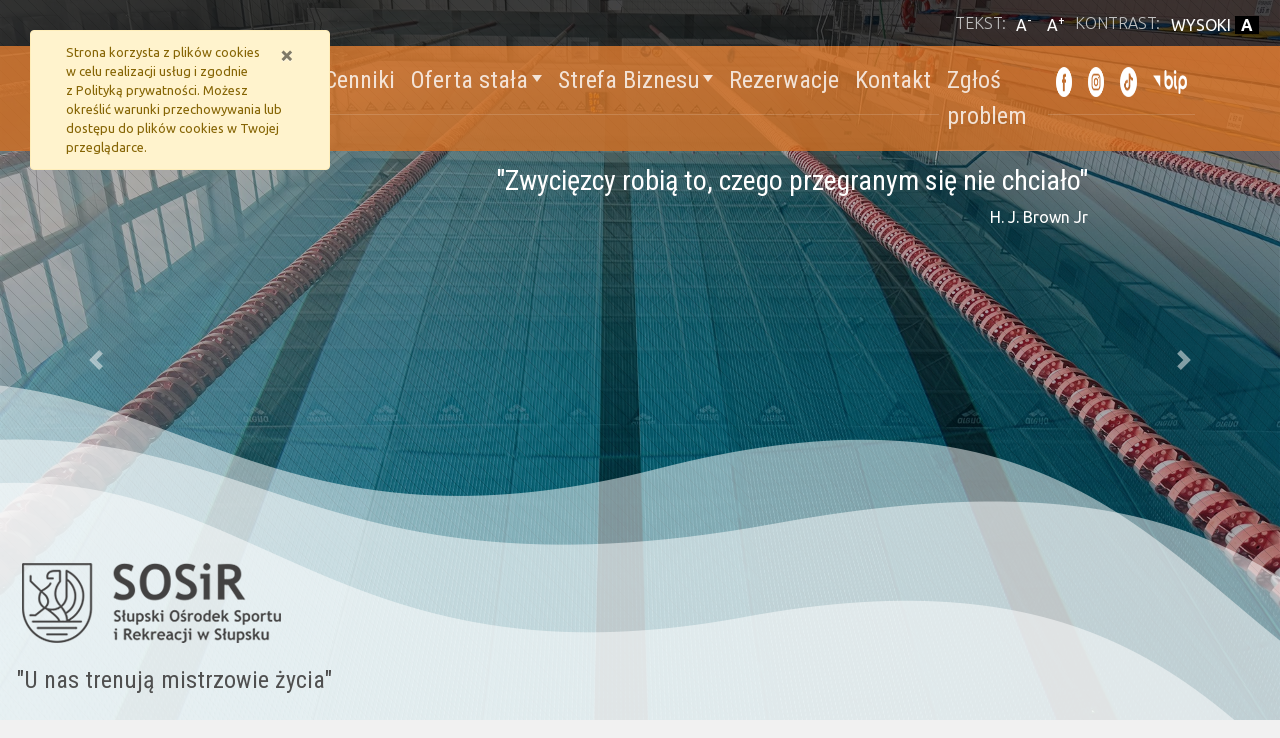

--- FILE ---
content_type: text/html; charset=utf-8
request_url: https://sosir.slupsk.pl/
body_size: 22068
content:


<!DOCTYPE html>
<html lang="pl">
<head>
    <meta charset="utf-8">
    <meta http-equiv="X-UA-Compatible" content="IE=edge">
    <meta name="viewport" content="width=device-width, initial-scale=1">
    <link rel="icon" href="/favicon.ico">
    <title>SOSiR Słupsk - Słupski Ośrodek Sportu i Rekreacji w Słupsku</title>
        <meta name="Robots" content="index, follow" />
    <meta name="revisit-after" content="3 days" />
            <link href="/Content/css/font-awesome.min.css" rel="stylesheet" />
    <link href="/Content/css/aos.css" rel="stylesheet" />
    <link href="/Content/bundled/css?v=WxiBslE_iHc-kilSIGE2PJ4EoTFEIpZu7l_J-v-uSvM1" rel="stylesheet"/>

    <link href="//fonts.googleapis.com/css?family=Open+Sans:300italic,400italic,600italic,700italic,400,600,700,300&amp;subset=latin,latin-ext" rel="stylesheet" type="text/css">
    <link href="/Content/css/site_custom.css?_=20240808123823" rel="stylesheet" type="text/css" />

    <link rel="preconnect" href="https://fonts.googleapis.com">
    <link rel="preconnect" href="https://fonts.gstatic.com" crossorigin>
    <link href="https://fonts.googleapis.com/css2?family=Roboto+Condensed:ital,wght@0,300;0,400;0,700;1,300;1,400;1,700&family=Ubuntu:ital,wght@0,300;0,400;0,500;0,700;1,300;1,400;1,500;1,700&display=swap" rel="stylesheet">
    
    <!--[if lt IE 9]>
        
      <script src="https://oss.maxcdn.com/html5shiv/3.7.2/html5shiv.min.js"></script>
      <script src="https://oss.maxcdn.com/respond/1.4.2/respond.min.js"></script>
    <![endif]-->
    
</head>

<body role="document" class="bodylang-pl main-page contrast-normal ">
    <h1 class="sr-only">Słupski Ośrodek Sportu i Rekreacji | SOSiR Słupsk - Słupski Ośrodek Sportu i Rekreacji w Słupsku</h1>


    <a href="#main-container" class="sr-only sr-only-focusable">Przejdź do zawartości strony</a>

    <a href="#menu" class="sr-only sr-only-focusable">Przejdź do menu</a>


        <div id="cookiesInfo" class="alert alert-warning alert-small small">
            <div class="container">
                <button type="button" class="close" aria-label="Zamknij" id="closeCookies"><span aria-hidden="true">&times;</span></button>
                Strona korzysta z&nbsp;plików <span lang="en">cookies</span> w&nbsp;celu realizacji usług i&nbsp;zgodnie z&nbsp;<a>Polityką prywatności</a>. Możesz określić warunki przechowywania lub dostępu do plików <span lang="en">cookies</span> w&nbsp;Twojej przeglądarce.
            </div>
        </div>

    <header>
            <div class="container-fluid size-contrast top-ava">
                <div class="row m-0 p-0">
                    <div class="col-12 text-right text-ava">
                        <span>TEKST:</span>
                        <button class="btn btn-default apply-size" data-apply-size="minus" aria-label="Zmniejsz wielkość liter">A<sup>-</sup></button>
                        <button class="btn btn-default apply-size plus" data-apply-size="plus" aria-label="Powiększ wielkość liter">A<sup>+</sup></button>
                        <span>KONTRAST:</span>
                        <button class="btn btn-sm btn-default apply-contrast contrast-high" data-apply-contrast="high">WYSOKI <b>A</b></button>
                        <button class="btn btn-sm btn-default apply-contrast contrast-normal" data-apply-contrast="normal">NORMALNY <b>A</b></button>
                    </div>
                </div>
            </div>
        <nav class="navbar navbar-osir navbar-expand-xl navbar-dark bg-dark">
            <div class="container" id="menu">
                <a class="navbar-brand" href="/" data-aos="fade-right"><img src="/Content/img/sosir.png" alt="SOSiR Słupsk" /></a>

                <button class="navbar-toggler" type="button" data-toggle="collapse" data-target="#navbarCollapse" aria-controls="navbarCollapse" aria-expanded="false" aria-label="Toggle navigation">
                    <span class="navbar-toggler-icon"></span>
                </button>

                <div class="collapse navbar-collapse items" id="navbarCollapse">
                    <ul class="navbar-nav white ml-auto" data-aos="fade-left" data-aos-delay="300">

    <li class="nav-item dropdown">
            <a href="/page/obiekty.html" class="nav-link dropdown-toggle" data-toggle="dropdown" style=""> Obiekty<span class="caret"></span></a>
            <ul class="dropdown-menu" role="menu">

    <li class="nav-item"><a class="nav-link" href="/page/obiekty/plywalnia.html" title="Pływalnia miejska" style=""> Pływalnia miejska</a></li>
    <li class="nav-item"><a class="nav-link" href="/page/obiekty/hala-gryfia.html" title="Hala widowiskowo-sportowa Gryfia" style=""> Hala Gryfia</a></li>
    <li class="nav-item"><a class="nav-link" href="/page/obiekty/stadion-gryf.html" title="Stadion piłkarski GRYF" style=""> Stadion piłkarski GRYF</a></li>
    <li class="nav-item"><a class="nav-link" href="/page/obiekty/stadion-650-lecia-wraz-z-hala-lekkoatletyczna.html" title="Stadion Lekkoatletyczny 650-lecia" style=""> Stadion Lekkoatletyczny 650-lecia</a></li>
    <li class="nav-item"><a class="nav-link" href="/page/obiekty/internat-sportowy.html" title="Centrum Lekkoatletyczne wraz z Internatem Sportowym" style=""> Centrum Lekkoatletyczne wraz z Internatem Sportowym</a></li>
    <li class="nav-item"><a class="nav-link" href="/page/obiekty/hala-sportow-walki.html" title="Hala Sport&#243;w Walki" style=""> Hala Sport&#243;w Walki</a></li>
    <li class="nav-item dropdown">
            <a href="/page/obiekty/boiska-sportowe.html" class="nav-link" style=""> Boiska sportowe<span class="caret"></span></a>
            <ul class="list-unstyled dropdown-subpage" role="menu">

    <li class="nav-item"><a class="nav-link" href="/page/obiekty/boiska-sportowe.html#boiska-orliki" title="Orlik, ul. Krzywoustego" style=""> Orlik, ul. Krzywoustego</a></li>
    <li class="nav-item"><a class="nav-link" href="/page/obiekty/boiska-sportowe.html#orlik-ul-wiatraczna" title="Orlik, ul. Wiatraczna" style=""> Orlik, ul. Wiatraczna</a></li>
    <li class="nav-item"><a class="nav-link" href="/page/obiekty/boiska-sportowe.html#boisko-przy-ul-lesnej" title="Boisko przy ul. Leśnej" style=""> Boisko przy ul. Leśnej</a></li>

            </ul>
    </li>
    <li class="nav-item dropdown">
            <a href="/page/obiekty/parki.html" class="nav-link" style=""> Parki<span class="caret"></span></a>
            <ul class="list-unstyled dropdown-subpage" role="menu">

    <li class="nav-item"><a class="nav-link" href="/page/obiekty/parki.html#park-kultury-sportu-i-rekreacji" title="Park Kultury i Wypoczynku" style=""> Park Kultury i Wypoczynku</a></li>
    <li class="nav-item"><a class="nav-link" href="/page/obiekty/parki.html#park-trendla" title="Park im. J&#243;zefa Trendla" style=""> Park im. J&#243;zefa Trendla</a></li>
    <li class="nav-item"><a class="nav-link" href="/page/obiekty/parki.html#klasztorne-stawy" title="Klasztorne Stawy" style=""> Klasztorne Stawy</a></li>
    <li class="nav-item"><a class="nav-link" href="/page/obiekty/parki.html#park-ul-riedla-2" title="Park ul. Riedla" style=""> Park ul. Riedla</a></li>
    <li class="nav-item"><a class="nav-link" href="/page/obiekty/parki.html#park-jordanowski-1" title="Park Jordanowski" style=""> Park Jordanowski</a></li>
    <li class="nav-item"><a class="nav-link" href="/page/obiekty/parki.html#park-im-witkacego" title="Park im. Witkacego" style=""> Park im. Witkacego</a></li>
    <li class="nav-item"><a class="nav-link" href="/page/obiekty/parki.html#park-ul-kosynierow-gdynskich" title="Park ul. Kosynier&#243;w Gdyńskich" style=""> Park ul. Kosynier&#243;w Gdyńskich</a></li>

            </ul>
    </li>
    <li class="nav-item"><a class="nav-link" href="/page/obiekty/przystan-kajakowa.html" title="Przystań kajakowa" style=""> Przystań kajakowa</a></li>
    <li class="nav-item"><a class="nav-link" href="/page/obiekty/pumptrack.html" title="Pumptrack" style=""> Pumptrack</a></li>
    <li class="nav-item"><a class="nav-link" href="/page/obiekty/skatepark.html" title="Skatepark" style=""> Skatepark</a></li>
    <li class="nav-item dropdown">
            <a href="/page/obiekty/korty-tenisowe.html" class="nav-link" style=""> Korty Tenisowe<span class="caret"></span></a>
            <ul class="list-unstyled dropdown-subpage" role="menu">

    <li class="nav-item"><a class="nav-link" href="/page/obiekty/korty-tenisowe.html#centrum-sportow-rakietowych-ul-rybacka" title="Centrum Sport&#243;w Rakietowych ul. Rybacka" style=""> Centrum Sport&#243;w Rakietowych ul. Rybacka</a></li>
    <li class="nav-item"><a class="nav-link" href="/page/obiekty/korty-tenisowe.html#korty-tenisowe-ul-madalinskiego-4" title="Korty Tenisowe ul. Madalińskiego" style=""> Korty Tenisowe ul. Madalińskiego</a></li>

            </ul>
    </li>
    <li class="nav-item dropdown">
            <a href="/page/obiekty/silownie.html" class="nav-link" style=""> Siłownie<span class="caret"></span></a>
            <ul class="list-unstyled dropdown-subpage" role="menu">

    <li class="nav-item"><a class="nav-link" href="/page/obiekty/silownie.html#silownia-ul-szczecinska" title="Siłownia ul. Szczecińska" style=""> Siłownia ul. Szczecińska</a></li>
    <li class="nav-item"><a class="nav-link" href="/page/obiekty/silownie.html#silownia-ul-madalinskiego" title="Siłownia ul. Madalińskiego" style=""> Siłownia ul. Madalińskiego</a></li>

            </ul>
    </li>

            </ul>
    </li>
    <li class="nav-item"><a class="nav-link" href="/page/cenniki.html" title="Cenniki" style=""> Cenniki</a></li>
    <li class="nav-item dropdown">
            <a href="/page/oferta-stala.html" class="nav-link dropdown-toggle" data-toggle="dropdown" style=""> Oferta stała<span class="caret"></span></a>
            <ul class="dropdown-menu" role="menu">

    <li class="nav-item"><a class="nav-link" href="/page/oferta-stala/wypozyczalnia-rowerow-cargo.html" title="Wypożyczalnia rower&#243;w CARGO" style=""> Wypożyczalnia rower&#243;w CARGO</a></li>
    <li class="nav-item"><a class="nav-link" href="/page/oferta-stala/wypozyczalnia-wozka-medycznego.html" title="Wypożyczalnia w&#243;zka medycznego" style=""> Wypożyczalnia w&#243;zka medycznego</a></li>
    <li class="nav-item"><a class="nav-link" href="/page/oferta-stala/karty-sportowe.html" title="Karty sportowe" style=""> Karty sportowe</a></li>

            </ul>
    </li>
    <li class="nav-item dropdown">
            <a href="/page/strefa-biznesu.html" class="nav-link dropdown-toggle" data-toggle="dropdown" style=""> Strefa Biznesu<span class="caret"></span></a>
            <ul class="dropdown-menu" role="menu">

    <li class="nav-item dropdown">
            <a href="/page/strefa-biznesu/oferta-biznesowa.html" class="nav-link" style=""> Oferta biznesowa<span class="caret"></span></a>
            <ul class="list-unstyled dropdown-subpage" role="menu">

    <li class="nav-item"><a class="nav-link" href="/page/strefa-biznesu/oferta-biznesowa.html#sale-konferencyjne" title="Sale konferencyjne" style=""> Sale konferencyjne</a></li>
    <li class="nav-item"><a class="nav-link" href="/page/strefa-biznesu/oferta-biznesowa.html#imprezy-sportowe-koncerty-wystawy" title="Imprezy sportowe, koncerty, wystawy" style=""> Imprezy sportowe, koncerty, wystawy</a></li>

            </ul>
    </li>

            </ul>
    </li>
    <li class="nav-item"><a class="nav-link" href="/page/rezerwacje.html" title="Rezerwacje" style=""> Rezerwacje</a></li>
    <li class="nav-item"><a class="nav-link" href="/page/kontakt-1.html" title="Kontakt" style=""> Kontakt</a></li>
    <li class="nav-item"><a class="nav-link" href="/page/zglos-problem.html" title="Zgłoś problem" style=""> Zgłoś problem</a></li>

                        <li class="nav-item"><a href="https://www.facebook.com/sosirslupsk/" class="nav-link"><img src="/Content/img/facebook.png" alt="Facebook" /><span>Facebook</span></a></li>
                        <li class="nav-item"><a href="https://www.instagram.com/sosirslupsk/" class="nav-link"><img src="/Content/img/instagram.png" alt="Instagram" /><span>Instagram</span></a></li>
                        <li class="nav-item"><a href="https://www.tiktok.com/@sosir_slupsk" class="nav-link"><img src="/Content/img/tiktok.png" alt="TikTok" /><span>Tiktok</span></a></li>
                        <li class="nav-item"><a href="https://sosirslupsk.naszbip.pl/" class="nav-link"><img src="/Content/img/BIP.png" alt="BIP" /><span>Biuletyn Informacji Publicznej</span></a></li>
                    </ul>


                </div>
            </div>
        </nav>

    </header>

    <main role="main">


        <div id="main-container">
            








    <div class="big-box structure">
                    <div   id="row-id"   class="row-class">
            <div class="row structure-row ">
                            <div   id="slajdy-id"           class="structure-panel col-lg-12 col-sm-12 col-12 panel-class class2 class1"                     >



               <div id="carousel-ee0fa63f88d94322936c4ced6f30b938" class="carousel slide carousel-fade shadow-lg" data-ride="carousel">

                   <div class="carousel-inner">
                           <div class="carousel-item active"  style="background-image: url( /Content/slides/1.jpg );background-size: cover;background-position: 50% 50%;height: 100vh;">
                               
                                   <div class="carousel-caption" data-aos="fade-zoom-in" data-aos-easing="ease-in-back" data-aos-delay="300" data-aos-offset="0">
                                           <h3>&quot;Zwycięzcy robią to, czego przegranym się nie chciało&quot;</h3>
                                                                                  <p>H. J. Brown Jr</p>
                                   </div>
                       <div class="kreski"></div>
                           </div>
                           <div class="carousel-item "  style="background-image: url( /Content/slides/2.jpg );background-size: cover;background-position: 50% 50%;height: 100vh;">
                               
                                   <div class="carousel-caption" data-aos="fade-zoom-in" data-aos-easing="ease-in-back" data-aos-delay="300" data-aos-offset="0">
                                           <h3>&quot;Najważniejszym i największym triumfem człowieka jest zwycięstwo nad samym sobą&quot;</h3>
                                                                                  <p>Platon</p>
                                   </div>
                       <div class="kreski"></div>
                           </div>
                           <div class="carousel-item "  style="background-image: url( /Content/slides/3.jpg );background-size: cover;background-position: 50% 50%;height: 100vh;">
                               
                                   <div class="carousel-caption" data-aos="fade-zoom-in" data-aos-easing="ease-in-back" data-aos-delay="300" data-aos-offset="0">
                                           <h3>&quot;Będzie milion powod&#243;w, dla kt&#243;rych nie możesz. Skup się na kilku, dla kt&#243;rych możesz&quot;</h3>
                                                                                  <p>Kara Goucher</p>
                                   </div>
                       <div class="kreski"></div>
                           </div>
                           <div class="carousel-item "  style="background-image: url( /Content/slides/6.jpg );background-size: cover;background-position: 50% 50%;height: 100vh;">
                               
                                   <div class="carousel-caption" data-aos="fade-zoom-in" data-aos-easing="ease-in-back" data-aos-delay="300" data-aos-offset="0">
                                           <h3>&quot;Jak trenujesz, tak będziesz walczyć&quot;</h3>
                                                                                  <p>Bruce Lee</p>
                                   </div>
                       <div class="kreski"></div>
                           </div>
                           <div class="carousel-item "  style="background-image: url( /Content/slides/7.jpg );background-size: cover;background-position: 50% 50%;height: 100vh;">
                               
                                   <div class="carousel-caption" data-aos="fade-zoom-in" data-aos-easing="ease-in-back" data-aos-delay="300" data-aos-offset="0">
                                           <h3>&quot;Motywacja jest tym, co pozwala zacząć. Nawyk jest tym, co pozwala Ci wytrwać.&quot;</h3>
                                                                                  <p>Jim Ryun</p>
                                   </div>
                       <div class="kreski"></div>
                           </div>
                           <div class="carousel-item "  style="background-image: url( /Content/slides/9.jpg );background-size: cover;background-position: 50% 50%;height: 100vh;">
                               
                                   <div class="carousel-caption" data-aos="fade-zoom-in" data-aos-easing="ease-in-back" data-aos-delay="300" data-aos-offset="0">
                                           <h3>&quot;Zwycięzcy nigdy się nie poddają. Ci, kt&#243;rzy się poddają, nigdy nie zwyciężają&quot;</h3>
                                                                                  <p>Vince Lombardi</p>
                                   </div>
                       <div class="kreski"></div>
                           </div>
                           <div class="carousel-item "  style="background-image: url( /Content/slides/13.jpg );background-size: cover;background-position: 50% 50%;height: 100vh;">
                               
                                   <div class="carousel-caption" data-aos="fade-zoom-in" data-aos-easing="ease-in-back" data-aos-delay="300" data-aos-offset="0">
                                           <h3>&quot;R&#243;żnica pomiędzy niemożliwym a możliwym leży w determinacji człowieka&quot;</h3>
                                                                                  <p>Tommy Lasorda</p>
                                   </div>
                       <div class="kreski"></div>
                           </div>
                       

                       <div class="fala d-flex align-items-end"  data-aos="fade-up" data-aos-delay="300" >
                           <span class="py-5 px-3"><img src="/Content/img/_sosir.png" alt="SOSiR Słupsk" class="pb-3"  data-aos="flip-left" data-aos-delay="1000" data-aos-offset="0" />
                           <h4 class="motto">"U nas trenują mistrzowie życia"</h4>
                           </span>
                       </div>

                   </div>
                   <a class="carousel-control-prev" href="#carousel-ee0fa63f88d94322936c4ced6f30b938" role="button" data-slide="prev">
                       <span class="carousel-control-prev-icon" aria-hidden="true"></span>
                       <span class="sr-only">Previous</span>
                   </a>
                   <a class="carousel-control-next" href="#carousel-ee0fa63f88d94322936c4ced6f30b938" role="button" data-slide="next">
                       <span class="carousel-control-next-icon" aria-hidden="true"></span>
                       <span class="sr-only">Next</span>
                   </a>
               </div>

    </div>

                            <div          class="structure-panel col-lg-12 col-sm-12 col-12 top-margin"                     >



            <div></div>

                        <div  class="">
            <div class="row structure-row ge-content ge-content-type-tinymce">
            </div>
        </div>

    </div>

            </div>
        </div>

                    <div  class="bg-a w-100 py-5 do-gory">
            <div class="row structure-row ">
                            <div          class="structure-panel col-lg-12 col-sm-12 col-12 s_akt"                     >

            <h2 class="panel-title">
                    <span>
                                                    Aktualności
                    </span>
            </h2>


            <div></div>

                        <div  class="">
            <div class="row structure-row ge-content ge-content-type-tinymce">
            </div>
        </div>

                        <div  class="container">
            <div class="row structure-row ">
                            <div   id="articles"           class="structure-panel col-lg-12 col-sm-12 col-12 article-slide"                        
            data-request-container="#container-articles" 
            data-request-url="/pl/ajax/articles?ids=1&amp;limit=4&amp;limitsmall=0&amp;type=grid4&amp;showMore=False&amp;showHeader=True&amp;showDate=True&amp;showCategory=False&amp;articlesTypes=all" 
            data-request-limit="4" 
            data-request-skip="0"
            
         >



            <div class="article-container" id="container-articles">



<div class="w-100" data-total="13">
    <ul class="row article-grid fix-height tiles list-unstyled">
            <li class="article col col-12 col-md-6 col-lg-3 mb-4">
                <div class="h-100 article-body shadow-lg">
<a href="/art/silownia-ul-madalinskiego-19-21-01-2026.175.html"><img src="/Content/articles/foto/thumbs/silownia-ul-madalinskiego-19-21-01-2026-662.jpg" alt="Siłownia (ul. Madalińskiego) 19-21.01.2026" class="w-100 img-responsive" /></a>                <div class="caption p-2">

                        <div class="meta">
                                 2026-01-16
                        </div>

                    <h4>
<a href="/art/silownia-ul-madalinskiego-19-21-01-2026.175.html" title="Siłownia (ul. Madalińskiego) 19-21.01.2026">Siłownia (ul. Madalińskiego) 19-21.01.2026</a>                    </h4>

                        <div class="caption-header"><p>Informujemy, że z przyczyn technicznych, siłownia przy ul. Madalińskiego (Stadion 650-lecia) w dniach 19-21.01.2026 będzie nieczynna.</p></div>
                                    </div>
                </div>
            </li>
            <li class="article col col-12 col-md-6 col-lg-3 mb-4">
                <div class="h-100 article-body shadow-lg">
<a href="/art/godziny-pracy-plywalni.174.html"><img src="/Content/articles/foto/thumbs/godziny-pracy-plywalni-661.jpg" alt="Godziny pracy pływalni" class="w-100 img-responsive" /></a>                <div class="caption p-2">

                        <div class="meta">
                                 2026-01-15
                        </div>

                    <h4>
<a href="/art/godziny-pracy-plywalni.174.html" title="Godziny pracy pływalni">Godziny pracy pływalni</a>                    </h4>

                        <div class="caption-header"><p></p>
<p>Godziny pracy pływalni w ferie zimowe oraz zmiany dotyczące weekendów:</p>
<p><strong>19.01-23.01.2026 oraz 26.01-30.01.2026</strong> pływalnia będzie czynna w godzinach: <strong>7:00-10:00 i 15:00-21:00.</strong></p>
<p>Natomiast w <strong>weekendy- od dnia 24.01.2026 </strong>aż do odwołania (nie tylko w ferie), będzie czynna w godzinach od <strong>8:00 do 16:00.</strong></p>
<p><strong>Zapraszamy!</strong></p></div>
                                    </div>
                </div>
            </li>
            <li class="article col col-12 col-md-6 col-lg-3 mb-4">
                <div class="h-100 article-body shadow-lg">
<a href="/art/polska-noc-kabaretowa-2026.172.html"><img src="/Content/articles/foto/thumbs/polska-noc-kabaretowa-2026-659.jpg" alt="Polska Noc Kabaretowa 2026" class="w-100 img-responsive" /></a>                <div class="caption p-2">

                        <div class="meta">
                                 2026-01-07
                        </div>

                    <h4>
<a href="/art/polska-noc-kabaretowa-2026.172.html" title="Polska Noc Kabaretowa 2026">Polska Noc Kabaretowa 2026</a>                    </h4>

                        <div class="caption-header"><div dir="auto" class="html-div xdj266r x14z9mp xat24cr x1lziwak xexx8yu xyri2b x18d9i69 x1c1uobl">
<div data-ad-rendering-role="story_message" class="html-div xdj266r x14z9mp xat24cr x1lziwak xexx8yu xyri2b x18d9i69 x1c1uobl">
<div class="x1l90r2v x1iorvi4 x1g0dm76 xpdmqnj" data-ad-comet-preview="message" data-ad-preview="message" id="_r_6ui_">
<div class="x78zum5 xdt5ytf xz62fqu x16ldp7u">
<div class="xu06os2 x1ok221b">
<div class="html-div xdj266r x14z9mp xat24cr x1lziwak xexx8yu xyri2b x18d9i69 x1c1uobl">
<div class="xdj266r x14z9mp xat24cr x1lziwak x1vvkbs x126k92a">
<div dir="auto" style="text-align: start;"><span class="html-span xdj266r x14z9mp xat24cr x1lziwak xexx8yu xyri2b x18d9i69 x1c1uobl x1hl2dhg x16tdsg8 x1vvkbs"></span>Polska Noc Kabaretowa 2026 w Słupsku już 22 marca. Zapraszamy do Hali Gryfia, która wypełni się śmiechem do ostatniego miejsca!<span class="html-span xexx8yu xyri2b x18d9i69 x1c1uobl x1hl2dhg x16tdsg8 x1vvkbs x3nfvp2 x1j61x8r x1fcty0u xdj266r xat24cr xm2jcoa x1mpyi22 xxymvpz xlup9mm x1kky2od"></span> </div>
<div dir="auto" style="text-align: start;">Najlepsze polskie kabarety, świetna a<span class="html-span xdj266r x14z9mp xat24cr x1lziwak xexx8yu xyri2b x18d9i69 x1c1uobl x1hl2dhg x16tdsg8 x1vvkbs"></span>tmosfera i wieczór pełen humoru na najwyższym poziomie. </div>
<div dir="auto" style="text-align: start;"><span class="html-span xexx8yu xyri2b x18d9i69 x1c1uobl x1hl2dhg x16tdsg8 x1vvkbs x3nfvp2 x1j61x8r x1fcty0u xdj266r xat24cr xm2jcoa x1mpyi22 xxymvpz xlup9mm x1kky2od"></span>Bilety dostępne pod linkiem <span class="html-span xdj266r x14z9mp xat24cr x1lziwak xexx8yu xyri2b x18d9i69 x1c1uobl x1hl2dhg x16tdsg8 x1vvkbs"><a attributionsrc="/privacy_sandbox/comet/register/source/?xt=[base64]" class="x1i10hfl xjbqb8w x1ejq31n x18oe1m7 x1sy0etr xstzfhl x972fbf x10w94by x1qhh985 x14e42zd x9f619 x1ypdohk xt0psk2 x3ct3a4 xdj266r x14z9mp xat24cr x1lziwak xexx8yu xyri2b x18d9i69 x1c1uobl x16tdsg8 x1hl2dhg xggy1nq x1a2a7pz xkrqix3 x1sur9pj x1fey0fg x1s688f" href="https://polskanockabaretowa.pl/?fbclid=IwYnJpZBEwNjdxWXZIYVFRTHdaRURYVHNydGMGYXBwX2lkEDIyMjAzOTE3ODgyMDA4OTIAAR7jcySC8PIf_nh4dUMYTrBLsWbTapVKaXRtYP5OYUTR1ro_RBUN71ESkQVGAQ&amp;brid=qOAk8VS_2MvDUVFoyhvQ7A" rel="nofollow noopener noreferrer" role="link" target="_blank" tabindex="0">https://polskanockabaretowa.pl/</a></span></div>
</div>
</div>
</div>
</div>
</div>
</div>
</div></div>
                                    </div>
                </div>
            </li>
            <li class="article col col-12 col-md-6 col-lg-3 mb-4">
                <div class="h-100 article-body shadow-lg">
<a href="/art/stand-up-mateusza-sochy.173.html"><img src="/Content/articles/foto/thumbs/stand-up-mateusza-sochy-660.jpg" alt="Stand-up Mateusza Sochy" class="w-100 img-responsive" /></a>                <div class="caption p-2">

                        <div class="meta">
                                 2026-01-02
                        </div>

                    <h4>
<a href="/art/stand-up-mateusza-sochy.173.html" title="Stand-up Mateusza Sochy">Stand-up Mateusza Sochy</a>                    </h4>

                        <div class="caption-header"><p>Hala Gryfia zaprasza na stand-up na żywo.</p>
<p>Jeden z najpopularniejszych polskich stand-uperów, Mateusz Socha, wystapi ze swoim nowym programem już 25.03.2026 o godz. 19.</p>
<p>Bilety do nabycia pod linkiem<a href="https://www.kupbilecik.pl/imprezy/146921/S%C5%82upsk/Mateusz+Socha/#"> https://www.kupbilecik.pl/imprezy/146921/S%C5%82upsk/Mateusz+Socha/#</a></p></div>
                                    </div>
                </div>
            </li>
    </ul>

</div>



            </div>

    </div>

                            <div          class="structure-panel col-lg-12 col-sm-12 col-12"                     >



            <div></div>

                        <p style="text-align: right;"><a href="/artc/aktualnosci.1.html">&nbsp;Wszystkie aktualności »</a></p>

    </div>

            </div>
        </div>

    </div>

            </div>
        </div>

                    <div  class="bg-b">
            <div class="row structure-row ">
                            <div          class="structure-panel col-lg-12 col-sm-12 col-12 container"                     >



            <div></div>

                        <div  class="">
            <div class="row structure-row ge-content ge-content-type-tinymce">
            </div>
        </div>

                        <div  class="container my-5">
            <div class="row structure-row ">
                            <div          class="structure-panel col-lg-12 col-sm-12 col-12"                     >

            <h2 class="panel-title">
                    <span>
                                                    Obiekty
                    </span>
            </h2>


            <div></div>

                        <div  class="">
            <div class="row structure-row ge-content ge-content-type-tinymce">
            </div>
        </div>

                        <div  class="obiekt">
            <div class="row structure-row ">
                            <div          class="structure-panel col-lg-8 col-sm-12 col-12 text"   data-aos="fade-left"                      >



            <div></div>

                        <div>
<h4><a href="/page/obiekty/plywalnia.html">Pływalnia miejska</a></h4>
<p><span>Pływalnia miejska posiada dwie niecki – główna 6-cio torowa o wymiarach 25 m x 12,5 m i głębokości od 1 m do 3,5 m, (jednorazowo może z niej korzystać do 48 osób). Obiekt posiada najgłębszą nieckę w regionie (3,55 m) umożliwiającą prowadzenie zajęć z nurkowania.</span></p>
<p><a class="btn btn-outline-primary btn-sm" href="/page/obiekty/plywalnia.html">czytaj dalej</a></p>
</div>

    </div>

                            <div          class="structure-panel col-lg-4 col-sm-12 col-12 foto-right"   data-aos="fade-left"                      >



            <div></div>

                        <p><a href="/page/obiekty/plywalnia.html"><img src="/Content/pub/obiekty/plywalnia.jpg" alt="plywalnia.jpg" width="900" height="300"></a></p>

    </div>

            </div>
        </div>

                        <div  class="obiekt">
            <div class="row structure-row ">
                            <div          class="structure-panel col-lg-12 col-sm-12 col-12"                     >



            <div></div>

                        <div  class="">
            <div class="row structure-row ge-content ge-content-type-tinymce">
            </div>
        </div>

    </div>

                            <div          class="structure-panel col-lg-4 col-sm-12 col-12 foto-left"   data-aos="fade-right"                      >



            <div></div>

                        <p><a href="/page/obiekty/hala-gryfia.html"><img src="/Content/pub/obiekty/gryfia.jpg" alt="gryfia.jpg" width="900" height="300" /></a></p>

    </div>

                            <div          class="structure-panel col-lg-8 col-sm-12 col-12 text"   data-aos="fade-right"                      >



            <div></div>

                        <div>
<h4><a href="/page/obiekty/hala-gryfia.html">Hala widowiskowo-sportowa Gryfia</a></h4>
<p><span>Hala GRYFIA to jedna z największych hal widowiskowo-sportowych w regionie. Pełnowymiarowa arena (42 m × 21,5 m) przystosowana jest do rozgrywania meczy głównie w koszykówce, ale również w hali możliwa jest organizacja koncertów muzycznych oraz widowisk artystycznych.</span></p>
<p><a class="btn btn-outline-primary btn-sm" href="/page/obiekty/hala-gryfia.html">czytaj dalej</a></p>
</div>

    </div>

            </div>
        </div>

                        <div  class="obiekt">
            <div class="row structure-row ">
                            <div          class="structure-panel col-lg-12 col-sm-12 col-12"                     >



            <div></div>

                        <div  class="">
            <div class="row structure-row ge-content ge-content-type-tinymce">
            </div>
        </div>

                        <div  class="">
            <div class="row structure-row ">
                            <div          class="structure-panel col-lg-8 col-sm-12 col-12 text"   data-aos="fade-left"                      >



            <div></div>

                        <div>
<h4><a href="/page/obiekty/stadion-gryf.html"><span>Stadion piłkarski GRYF</span></a></h4>
<p><span>Stadion „Gryf” dysponuje płytą główną trawiastą o wymiarach 105 x 68, otoczoną trybunami częściowo zadaszonymi. Boisko wyposażone jest w elektroniczną tablicę wyników z automatycznym odmierzaniem czasu gry. Płyta główna wraz z infrastrukturą spełnia wymagania Pomorskiego Związku Piłki Nożnej do przeprowadzania rozgrywek mistrzowskich na poziomie IV i III ligi.</span></p>
<p><a class="btn btn-outline-primary btn-sm" href="/page/obiekty/stadion-gryf.html">czytaj dalej</a></p>
</div>

    </div>

                            <div          class="structure-panel col-lg-4 col-sm-12 col-12 foto-right"   data-aos="fade-left"                      >



            <div></div>

                        <p><a href="/page/obiekty/stadion-gryf.html"><img src="/Content/pub/obiekty/gryf.jpg" alt="gryf.jpg" width="900" height="300"></a></p>

    </div>

            </div>
        </div>

    </div>

            </div>
        </div>

                        <div  class="obiekt">
            <div class="row structure-row ">
                            <div          class="structure-panel col-lg-12 col-sm-12 col-12"                     >



            <div></div>

                        <div  class="">
            <div class="row structure-row ge-content ge-content-type-tinymce">
            </div>
        </div>

                        <div  class="">
            <div class="row structure-row ">
                            <div          class="structure-panel col-lg-4 col-sm-12 col-12 foto-left"   data-aos="fade-right"                      >



            <div></div>

                        <p><a href="/page/obiekty/stadion-650-lecia-wraz-z-hala-lekkoatletyczna.html"><img src="/Content/pub/obiekty/stadion650.jpg" alt="stadion650.jpg" width="900" height="300"></a></p>

    </div>

                            <div          class="structure-panel col-lg-8 col-sm-12 col-12 text"   data-aos="fade-right"                      >



            <div></div>

                        <div>
<h4><span><a href="/page/obiekty/stadion-650-lecia-wraz-z-hala-lekkoatletyczna.html">Stadion lekkoatletyczny 650-lecia</a></span></h4>
<p><span>Stadion 650-lecia wraz z Halą Lekkoatletyczną wchodzi w skład dużego kompleksu sportowego pod nazwą Centrum Lekkoatletyczne im. Ryszarda Ksieniewicza przy ul. Madalińskiego 4 w Słupsku, do którego należy jeszcze Hala Sportów Walki oraz korty tenisowe o nawierzchni z mączki ceglanej. Jest jednym z najlepszych obiektów sportowych na Pomorzu, położonym w niecce otoczonej lasem zwanym Laskiem Północnym stwarzającym doskonale warunki do treningów przełajowych z dala od miejskiego zgiełku, z wytyczonymi trasami do biegania oraz uprawiania Nordic Walking.</span></p>
<p><a class="btn btn-outline-primary btn-sm" href="/page/obiekty/stadion-650-lecia-wraz-z-hala-lekkoatletyczna.html">czytaj dalej</a></p>
</div>

    </div>

            </div>
        </div>

    </div>

            </div>
        </div>

                        <div  class="obiekt">
            <div class="row structure-row ">
                            <div          class="structure-panel col-lg-12 col-sm-12 col-12"                     >



            <div></div>

                        <div  class="">
            <div class="row structure-row ge-content ge-content-type-tinymce">
            </div>
        </div>

                        <div  class="">
            <div class="row structure-row ">
                            <div          class="structure-panel col-lg-8 col-sm-12 col-12 text"   data-aos="fade-left"                      >



            <div></div>

                        <div>
<h4><a href="/page/obiekty/internat-sportowy.html">Centrum Lekkoatletyczne wraz z Internatem Sportowym</a></h4>
<p>Sportowcy spoza regionu korzystający z obiektu Centrum Lekkoatletyczne im. Ryszarda Ksieniewicza w Słupsku przy ul. Madalińskiego 4 mogą skorzystać z internatu sportowego wyposażonego z 40 miejsc noclegowych (21 pokoi: 19 dwuosobowych, 2 jednoosobowe). Pokoje wyposażone zostały w łazienki, TV oraz WiFi. Do dyspozycji gości pozostaje również sala konferencyjna dla 46 osób ze sprzętem audiowizualnym oraz zapleczem kuchennym.</p>
<p><a class="btn btn-outline-primary btn-sm" href="/page/obiekty/internat-sportowy.html">czytaj dalej</a></p>
</div>

    </div>

                            <div          class="structure-panel col-lg-4 col-sm-12 col-12 foto-right"   data-aos="fade-left"                      >



            <div></div>

                        <p><a href="/page/obiekty/internat-sportowy.html"><img src="/Content/pub/obiekty/internat.jpg" alt="internat.jpg" width="900" height="300"></a></p>

    </div>

            </div>
        </div>

    </div>

            </div>
        </div>

                        <div  class="obiekt">
            <div class="row structure-row ">
                            <div          class="structure-panel col-lg-12 col-sm-12 col-12"                     >



            <div></div>

                        <div  class="">
            <div class="row structure-row ge-content ge-content-type-tinymce">
            </div>
        </div>

                        <div  class="">
            <div class="row structure-row ">
                            <div          class="structure-panel col-lg-4 col-sm-12 col-12 foto-left"   data-aos="fade-right"                      >



            <div></div>

                        <p><a href="/page/obiekty/hala-sportow-walki.html"><img src="/Content/pub/obiekty/sporty-walki.jpg" alt="sporty-walki.jpg" width="900" height="300"></a></p>

    </div>

                            <div          class="structure-panel col-lg-8 col-sm-12 col-12 text"   data-aos="fade-right"                      >



            <div></div>

                        <div>
<h4><a href="/page/obiekty/hala-sportow-walki.html"><span>Hala Sportów Walki</span></a></h4>
<p><span>Na terenie Kompleksu Lekkoatletycznego im. Ryszarda Ksieniewicza przy ul. Madalińskiego 4 w Słupsku funkcjonuje profesjonalna Hala Sportów Walki, dzięki której kluby i stowarzyszenia sportowe trenujące sporty walki takie jak: sekcja judo, sekcja aikido, sekcja brazylijskiego jiu-jitsu mogą rozwijać swoje umiejętności korzystając z profesjonalnej maty TATAMI.</span></p>
<p><a class="btn btn-outline-primary btn-sm" href="/page/obiekty/hala-sportow-walki.html">czytaj dalej</a></p>
</div>

    </div>

            </div>
        </div>

    </div>

            </div>
        </div>

                        <div  class="obiekt">
            <div class="row structure-row ">
                            <div          class="structure-panel col-lg-12 col-sm-12 col-12"                     >



            <div></div>

                        <div  class="">
            <div class="row structure-row ge-content ge-content-type-tinymce">
            </div>
        </div>

                        <div  class="">
            <div class="row structure-row ">
                            <div          class="structure-panel col-lg-8 col-sm-12 col-12 text"   data-aos="fade-left"                      >



            <div></div>

                        <div>
<h4><a href="/page/obiekty/boiska-sportowe.html">Boiska sportowe</a></h4>
<p>Słupski Ośrodek Sportu i Rekreacji posiada w swoim zarządzie dwa kompleksy boisk wielofunkcyjnych typu ORLIK, znajdujące się przy ul. Wiatracznej/Konarskiego oraz przy ul. Krzywoustego.<br>Wymiary boisk piłkarskich Orlik wynoszą 62 m długości i 30 m szerokości, a bramki 5 m x 2 m. Do kompleksu sportowego należy również boisko wielofunkcyjne o wymiarach 19,1 m x 32 m , które umożliwia grę w koszykówkę, siatkówkę i tenisa.<br>Boiska Orliki posiadają sztuczną trawę wypełnioną specjalnym granulatem. Natomiast nawierzchnia boiska wielofunkcyjnego składa się z tartanu. Jest to tworzywo poliuretanowe, które się nie ściera. Obiekty wyposażone są w pomieszczenia szatniowo-sanitarne o powierzchni ok. 60 m², oświetlenie oraz parkingi.</p>
<p><a class="btn btn-outline-primary btn-sm" href="/page/obiekty/boiska-sportowe.html">czytaj dalej</a></p>
</div>

    </div>

                            <div          class="structure-panel col-lg-4 col-sm-12 col-12 foto-right"   data-aos="fade-left"                      >



            <div></div>

                        <p><a href="/page/obiekty/boiska-sportowe.html"><img src="/Content/pub/obiekty/orlik.jpg" alt="orlik.jpg" width="900" height="300"></a></p>

    </div>

            </div>
        </div>

    </div>

            </div>
        </div>

                        <div  class="obiekt">
            <div class="row structure-row ">
                            <div          class="structure-panel col-lg-12 col-sm-12 col-12"                     >



            <div></div>

                        <div  class="">
            <div class="row structure-row ge-content ge-content-type-tinymce">
            </div>
        </div>

                        <div  class="">
            <div class="row structure-row ">
                            <div          class="structure-panel col-lg-4 col-sm-12 col-12 foto-left"   data-aos="fade-right"                      >



            <div></div>

                        <p><a href="/page/obiekty/parki.html"><img src="/Content/pub/obiekty/park.jpg" alt="park.jpg" width="900" height="300"></a></p>

    </div>

                            <div          class="structure-panel col-lg-8 col-sm-12 col-12 text"   data-aos="fade-right"                      >



            <div></div>

                        <div>
<h4 style="text-align: left;"><a href="/page/obiekty/parki.html">Parki</a></h4>
<p>Słupski Ośrodek Sportu i Rekreacji w Słupsku zarządza trzema obiektami, które stanowią miejskie tereny zielone. Są nimi Pak Kultury, Sportu i Rekreacji, Park Trendla oraz Park Kulturowy "Klasztorne Stawy". To tereny ogólnodostępne, gdzie można zażyć różnej formy aktywności fizycznej oraz czerpać inne korzyści, wynikające z pełniących przez nie funkcji, m.in. wypoczynkowej i rekreacyjnej. Dzięki nim wzrasta jakość życia w mieście, są rownież siedliskami wielu gatunków roślin i zwierząt.</p>
<p><a class="btn btn-outline-primary btn-sm" href="/page/obiekty/parki.html">czytaj dalej</a></p>
</div>

    </div>

            </div>
        </div>

    </div>

            </div>
        </div>

                        <div  class="obiekt">
            <div class="row structure-row ">
                            <div          class="structure-panel col-lg-12 col-sm-12 col-12"                     >



            <div></div>

                        <div  class="">
            <div class="row structure-row ge-content ge-content-type-tinymce">
            </div>
        </div>

                        <div  class="">
            <div class="row structure-row ">
                            <div          class="structure-panel col-lg-8 col-sm-12 col-12 text"   data-aos="fade-left"                      >



            <div></div>

                        <div>
<h4><a href="/page/obiekty/pumptrack.html">Pumptrack</a></h4>
<p>Na terenie Parku Kultury i Wypoczynku znajdują się dwa tory rowerowe typu „pumptrack” umożliwiające jednoczesne użytkowanie przez więcej niż jednego rowerzystę.&nbsp;Tory posiadają nawierzchnię bitumiczną niewymagającą nadmiernej konserwacji o parametrach pozwalających na rozpędzenie i utrzymanie prędkości bez konieczności pedałowania. Tory umożliwiają naukę podstawowych umiejętności rowerowych (skręcanie w obie strony bez konieczności zmiany kierunku jazdy) jak również spełniają wymagania osób uprawiających sporty rowerowe na wyższym poziomie zaawansowania, niezależnie od wieku.<span>&nbsp;</span></p>
<p><a class="btn btn-outline-primary btn-sm" href="/page/obiekty/pumptrack.html">czytaj dalej</a></p>
</div>

    </div>

                            <div          class="structure-panel col-lg-4 col-sm-12 col-12 foto-right"   data-aos="fade-left"                      >



            <div></div>

                        <p><a href="/page/obiekty/pumptrack.html"><img src="/Content/pub/obiekty/pumptrack.jpg" alt="pumptrack.jpg" width="900" height="300"></a></p>

    </div>

            </div>
        </div>

    </div>

            </div>
        </div>

                        <div  class="obiekt">
            <div class="row structure-row ">
                            <div          class="structure-panel col-lg-12 col-sm-12 col-12"                     >



            <div></div>

                        <div  class="">
            <div class="row structure-row ge-content ge-content-type-tinymce">
            </div>
        </div>

                        <div  class="">
            <div class="row structure-row ">
                            <div          class="structure-panel col-lg-4 col-sm-12 col-12 foto-left"   data-aos="fade-right"                      >



            <div></div>

                        <p><a href="/page/obiekty/skatepark.html"><img src="/Content/pub/obiekty/skatepark.jpg" alt="skatepark.jpg" width="900" height="300"></a></p>

    </div>

                            <div          class="structure-panel col-lg-8 col-sm-12 col-12 text"   data-aos="fade-right"                      >



            <div></div>

                        <div>
<h4><a href="/page/obiekty/skatepark.html"><span>Skatepark</span></a></h4>
<p><span>Przy ul. Małcużyńskiego w Słupsku funkcjonuje skatepark, który cieszy się dużą popularnością nie tylko wśród zagorzałych fanów wyczynowej jazdy, ale również wśród amatorów. Obiekt dysponuje wieloma elementami niezbędnymi do nauki i doskonalenia jazdy na rowerach BMX, deskorolkach, rolkach czy hulajnogach. Jest bogato wyposażony w monolityczne urządzenia przeznaczone do zabawy i nauki nowych trików. Goście skateparku mają do dyspozycji:</span><span class="d2edcug0 hpfvmrgz qv66sw1b c1et5uql lr9zc1uh a8c37x1j fe6kdd0r mau55g9w c8b282yb keod5gw0 nxhoafnm aigsh9s9 d3f4x2em iv3no6db jq4qci2q a3bd9o3v b1v8xokw oo9gr5id hzawbc8m" dir="auto"><span>&nbsp;</span>bank mały i duży, grindbox, quater, a frame, piramida, wulkan, pad.</span></p>
<p><a class="btn btn-outline-primary btn-sm" href="/page/obiekty/skatepark.html">czytaj dalej</a></p>
</div>

    </div>

            </div>
        </div>

    </div>

            </div>
        </div>

                        <div  class="obiekt">
            <div class="row structure-row ">
                            <div          class="structure-panel col-lg-12 col-sm-12 col-12"                     >



            <div></div>

                        <div  class="">
            <div class="row structure-row ge-content ge-content-type-tinymce">
            </div>
        </div>

                        <div  class="">
            <div class="row structure-row ">
                            <div          class="structure-panel col-lg-8 col-sm-12 col-12 text"   data-aos="fade-left"                      >



            <div></div>

                        <div>
<h4 class="western"><a href="/page/obiekty/korty-tenisowe.html">Korty Tenisowe</a></h4>
<p class="western">Korty z nawierzchnią z mączki ceglanej o długości 23,77m, a szerokości 8,23m w grze pojedynczej i 10,97m dla meczów deblowych, wyposażone w oświetlenie. Obiekt zlokalizowany przy Stadionie 650-Lecia, na ulicy Madalińskiego 4.&nbsp;Nasze korty to propozycja aktywnego spędzania wolnego czasu dla wszystkich, zarówno dla dorosłych jak i dzieci, dla zaawansowanych oraz tych, którzy dopiero rozpoczynają przygodę z tą dyscypliną sportu.</p>
<p><a class="btn btn-outline-primary btn-sm" href="/page/obiekty/korty-tenisowe.html">czytaj dalej</a></p>
</div>

    </div>

                            <div          class="structure-panel col-lg-4 col-sm-12 col-12 foto-right"   data-aos="fade-left"                      >



            <div></div>

                        <p><a href="/page/obiekty/korty-tenisowe.html"><img src="/Content/pub/obiekty/korty.jpg" alt="korty.jpg" width="900" height="300"></a></p>

    </div>

            </div>
        </div>

    </div>

            </div>
        </div>

                        <div  class="obiekt">
            <div class="row structure-row ">
                            <div          class="structure-panel col-lg-12 col-sm-12 col-12"                     >



            <div></div>

                        <div  class="">
            <div class="row structure-row ge-content ge-content-type-tinymce">
            </div>
        </div>

                        <div  class="">
            <div class="row structure-row ">
                            <div          class="structure-panel col-lg-4 col-sm-12 col-12 foto-left"   data-aos="fade-right"                      >



            <div></div>

                        <p><a href="/page/obiekty/silownie.html"><img src="/Content/pub/obiekty/silownie.jpg" alt="silownie.jpg" width="900" height="300"></a></p>

    </div>

                            <div          class="structure-panel col-lg-8 col-sm-12 col-12 text"   data-aos="fade-right"                      >



            <div></div>

                        <div>
<h4><a href="/page/obiekty/silownie.html">Siłownie</a></h4>
<p>Siłownia to coś dla tych, którzy lubią o siebie dbać i nie wyobrażają sobie funkcjonowania bez intensywnych ćwiczeń. Z chęcią skorzystają z niej również wszyscy, którzy szukają ujścia dla swojej energii, a równocześnie chcą poprawić kondycję i figurę. Nasze siłownie przystosowane są do ćwiczeń siłowych zarówno dla kobiet jak i mężczyzn oraz wyposażone zostały w specjalistyczny sprzęt. Korzyści płynące z ćwiczeń na siłowni to przede wszystkim poprawa sylwetki, wzmocnienie mięśni, lepsze samopoczucie, poprawa stanu zdrowia oraz zrzucenie zbędnych kilogramów.</p>
<p><a class="btn btn-outline-primary btn-sm" href="/page/obiekty/silownie.html">czytaj dalej</a></p>
</div>

    </div>

            </div>
        </div>

    </div>

            </div>
        </div>

    </div>

            </div>
        </div>

    </div>

            </div>
        </div>

                    <div  class="bg-white w-100">
            <div class="row structure-row ">
                            <div          class="structure-panel col-lg-12 col-sm-12 col-12"                     >



            <div></div>

                        <div  class="">
            <div class="row structure-row ge-content ge-content-type-tinymce">
            </div>
        </div>

                        <div  class="">
            <div class="row structure-row ">
                            <div          class="structure-panel col-lg-12 col-sm-12 col-12 container"                     >



            <div></div>

                        <div  class="">
            <div class="row structure-row ge-content ge-content-type-tinymce">
            </div>
        </div>

                        <div  class="">
            <div class="row structure-row ">
                            <div          class="structure-panel col-lg-4 col-sm-12 col-12 rezerwuj"                     >



            <div></div>

                        <p><img src="/Content/pub/rowery.png" alt="rowery.png" width="347" height="161"></p>
<p><a href="/page/oferta-stala/wypozyczalnia-rowerow-cargo.html#cargo" class="btn btn-rezerwacja">ZAREZERWUJ ROWER</a></p>

    </div>

                            <div          class="structure-panel col-lg-4 col-sm-12 col-12 rezerwuj"                     >



            <div></div>

                        <p><img src="/Content/pub/korty.png" alt="korty.png" width="347" height="161"></p>
<p><a href="/page/obiekty/korty-tenisowe.html#korty-rezerwacja" class="btn btn-rezerwacja">ZAREZERWUJ KORT</a></p>

    </div>

                            <div          class="structure-panel col-lg-4 col-sm-12 col-12 rezerwuj"                     >



            <div></div>

                        <p><img src="/Content/pub/xrover.png" alt="Wózek medyczny.png" width="347" height="161"></p>
<p><a href="/page/oferta-stala/wypozyczalnia-wozka-medycznego.html#wozek-rezerwacja" class="btn btn-rezerwacja">ZAREZERWUJ WÓZEK</a></p>

    </div>

            </div>
        </div>

    </div>

            </div>
        </div>

    </div>

            </div>
        </div>

                    <div  class="bg-a">
            <div class="row structure-row ">
                            <div          class="structure-panel col-lg-12 col-sm-12 col-12"                     >



            <div></div>

                        <div  class="">
            <div class="row structure-row ge-content ge-content-type-tinymce">
            </div>
        </div>

                        <div  class="s_akt">
            <div class="row structure-row ">
                            <div          class="structure-panel col-lg-12 col-sm-12 col-12 container py-5"                     >

            <h2 class="panel-title">
                    <span>
                                                    Wydarzy się
                    </span>
            </h2>


            <div></div>

                        <div  class="">
            <div class="row structure-row ge-content ge-content-type-tinymce">
            </div>
        </div>

                        <div  class="">
            <div class="row structure-row ">
                            <div          class="structure-panel col-lg-6 col-sm-12 col-12"                     >



            <div id="calendar">


<div class="cal-calendar" data-date="2026-01-01">
    <div class="cal-header row">
        <div class="cal-month-change" data-url="/kalendarz/GetCalendar?date=2025-12-01" data-date="2025-12-01"><span><i class="fa fa-2x fa-caret-left"></i></span></div>
        <div class="cal-month-change" data-url="/kalendarz/GetCalendar?date=2026-02-01" data-date="2026-02-01"><span><i class="fa fa-2x fa-caret-right"></i></span></div>
        <div class="month">styczeń 2026</div>
    </div>
    <div>
        <table class="table table-condensed bg-calendar shadow-lg">
            <thead>
                <tr>
                    <th>PN</th>
                    <th>WT</th>
                    <th>ŚR</th>
                    <th>CZ</th>
                    <th>PT</th>
                    <th>SO</th>
                    <th>ND</th>
                </tr>
            </thead>

            <tbody>
                    <tr>
                          <td class="text-center cal-disabled">

                                  <span>29</span>


                          </td>
                          <td class="text-center cal-disabled">

                                  <span>30</span>


                          </td>
                          <td class="text-center cal-disabled">

                                  <span>31</span>


                          </td>
                          <td class="text-center">

                                  <span>1</span>


                          </td>
                          <td class="text-center cal-hasevents">

<a href="/kalendarz?date=2026-01-02&amp;dateend=2026-01-02">2</a>                                  <div class="cal-events d-none">
                                      <div class="cal-events-date">
                                          <span class="cal-events-day">2</span>
                                          <span class="cal-events-month">styczeń</span>
                                          <span class="cal-events-year">2026</span>
                                      </div>
                                      <ul class="cal-events">
                                              <li>
                                                      <div class="text-right text-muted">Sportowe</div>
                                                  <h3><a href="/kalendarz/czarni-slupsk-gornik-zamek-ksiaz-walbrzych.240.html?date=2026-01-02">Czarni Słupsk - G&#243;rnik Zamek Książ Wałbrzych</a></h3>
                                                  <div>

                                                                                                        <div><span class="text-blue">Miejsce:</span> Hala Gryfia</div>
                                                  </div>

                                              </li>
                                      </ul>
                                  </div>


                          </td>
                          <td class="text-center cal-weekend">

                                  <span>3</span>


                          </td>
                          <td class="text-center cal-weekend">

                                  <span>4</span>


                          </td>
                    </tr>
                    <tr>
                          <td class="text-center">

                                  <span>5</span>


                          </td>
                          <td class="text-center">

                                  <span>6</span>


                          </td>
                          <td class="text-center">

                                  <span>7</span>


                          </td>
                          <td class="text-center">

                                  <span>8</span>


                          </td>
                          <td class="text-center">

                                  <span>9</span>


                          </td>
                          <td class="text-center cal-weekend">

                                  <span>10</span>


                          </td>
                          <td class="text-center cal-weekend cal-hasevents">

<a href="/kalendarz?date=2026-01-11&amp;dateend=2026-01-11">11</a>                                  <div class="cal-events d-none">
                                      <div class="cal-events-date">
                                          <span class="cal-events-day">11</span>
                                          <span class="cal-events-month">styczeń</span>
                                          <span class="cal-events-year">2026</span>
                                      </div>
                                      <ul class="cal-events">
                                              <li>
                                                      <div class="text-right text-muted">Inne</div>
                                                  <h3><a href="/kalendarz/wild-animal-expo-targi-zwierzat-egzotycznych.246.html?date=2026-01-11">Wild Animal Expo – Targi Zwierząt Egzotycznych</a></h3>
                                                  <div>

                                                                                                        <div><span class="text-blue">Miejsce:</span> Hala Gryfia</div>
                                                  </div>

                                              </li>
                                      </ul>
                                  </div>


                          </td>
                    </tr>
                    <tr>
                          <td class="text-center">

                                  <span>12</span>


                          </td>
                          <td class="text-center">

                                  <span>13</span>


                          </td>
                          <td class="text-center">

                                  <span>14</span>


                          </td>
                          <td class="text-center">

                                  <span>15</span>


                          </td>
                          <td class="text-center">

                                  <span>16</span>


                          </td>
                          <td class="text-center cal-weekend cal-today cal-hasevents">

<a href="/kalendarz?date=2026-01-17&amp;dateend=2026-01-17">17</a>                                  <div class="cal-events d-none">
                                      <div class="cal-events-date">
                                          <span class="cal-events-day">17</span>
                                          <span class="cal-events-month">styczeń</span>
                                          <span class="cal-events-year">2026</span>
                                      </div>
                                      <ul class="cal-events">
                                              <li>
                                                      <div class="text-right text-muted">Sportowe</div>
                                                  <h3><a href="/kalendarz/czarni-slupsk-amw-arka-gdynia.241.html?date=2026-01-17">Czarni Słupsk - AMW Arka Gdynia</a></h3>
                                                  <div>

                                                                                                        <div><span class="text-blue">Miejsce:</span> Hala Gryfia</div>
                                                  </div>

                                              </li>
                                      </ul>
                                  </div>


                          </td>
                          <td class="text-center cal-weekend">

                                  <span>18</span>


                          </td>
                    </tr>
                    <tr>
                          <td class="text-center">

                                  <span>19</span>


                          </td>
                          <td class="text-center">

                                  <span>20</span>


                          </td>
                          <td class="text-center">

                                  <span>21</span>


                          </td>
                          <td class="text-center">

                                  <span>22</span>


                          </td>
                          <td class="text-center">

                                  <span>23</span>


                          </td>
                          <td class="text-center cal-weekend cal-hasevents">

<a href="/kalendarz?date=2026-01-24&amp;dateend=2026-01-24">24</a>                                  <div class="cal-events d-none">
                                      <div class="cal-events-date">
                                          <span class="cal-events-day">24</span>
                                          <span class="cal-events-month">styczeń</span>
                                          <span class="cal-events-year">2026</span>
                                      </div>
                                      <ul class="cal-events">
                                              <li>
                                                      <div class="text-right text-muted">Sportowe</div>
                                                  <h3><a href="/kalendarz/czarni-slupsk-mks-dabrowa-gornicza.242.html?date=2026-01-24">Czarni Słupsk - MKS Dąbrowa G&#243;rnicza</a></h3>
                                                  <div>

                                                                                                        <div><span class="text-blue">Miejsce:</span> Hala Gryfia</div>
                                                  </div>

                                              </li>
                                      </ul>
                                  </div>


                          </td>
                          <td class="text-center cal-weekend cal-hasevents">

<a href="/kalendarz?date=2026-01-25&amp;dateend=2026-01-25">25</a>                                  <div class="cal-events d-none">
                                      <div class="cal-events-date">
                                          <span class="cal-events-day">25</span>
                                          <span class="cal-events-month">styczeń</span>
                                          <span class="cal-events-year">2026</span>
                                      </div>
                                      <ul class="cal-events">
                                              <li>
                                                      <div class="text-right text-muted">Inne</div>
                                                  <h3><a href="/kalendarz/final-wosp.243.html?date=2026-01-25">Finał WOŚP</a></h3>
                                                  <div>

                                                                                                        <div><span class="text-blue">Miejsce:</span> Hala Gryfia</div>
                                                  </div>

                                              </li>
                                      </ul>
                                  </div>


                          </td>
                    </tr>
                    <tr>
                          <td class="text-center">

                                  <span>26</span>


                          </td>
                          <td class="text-center">

                                  <span>27</span>


                          </td>
                          <td class="text-center">

                                  <span>28</span>


                          </td>
                          <td class="text-center">

                                  <span>29</span>


                          </td>
                          <td class="text-center">

                                  <span>30</span>


                          </td>
                          <td class="text-center cal-weekend">

                                  <span>31</span>


                          </td>
                          <td class="text-center cal-weekend cal-disabled">

                                  <span>1</span>


                          </td>
                    </tr>
            </tbody>
        </table>
    </div>
</div>
            </div>

    </div>

                            <div          class="structure-panel col-lg-6 col-sm-12 col-12"                     >




<div class="cal-event-list">
        <ul class="list-unstyled">
                <li class="cal-event-item">
                    <div class="cal-event-start">
                        2026-01-17

                    </div>

                    <h3><a href="/kalendarz/czarni-slupsk-amw-arka-gdynia.241.html?date=2026-01-17">Czarni Słupsk - AMW Arka Gdynia</a></h3>

                    <div>

                                                    <div class="cal-event-place"><span>Miejsce:</span> Hala Gryfia</div>
                    </div>
                </li>
                <li class="cal-event-item">
                    <div class="cal-event-start">
                        2026-01-24

                    </div>

                    <h3><a href="/kalendarz/czarni-slupsk-mks-dabrowa-gornicza.242.html?date=2026-01-24">Czarni Słupsk - MKS Dąbrowa G&#243;rnicza</a></h3>

                    <div>

                                                    <div class="cal-event-place"><span>Miejsce:</span> Hala Gryfia</div>
                    </div>
                </li>
                <li class="cal-event-item">
                    <div class="cal-event-start">
                        2026-01-25

                    </div>

                    <h3><a href="/kalendarz/final-wosp.243.html?date=2026-01-25">Finał WOŚP</a></h3>

                    <div>

                                                    <div class="cal-event-place"><span>Miejsce:</span> Hala Gryfia</div>
                    </div>
                </li>
                <li class="cal-event-item">
                    <div class="cal-event-start">
                        2026-02-08

                    </div>

                    <h3><a href="/kalendarz/czarni-slupsk-legia-warszawa.244.html?date=2026-02-08">Czarni Słupsk - Legia Warszawa</a></h3>

                    <div>

                                                    <div class="cal-event-place"><span>Miejsce:</span> Hala Gryfia</div>
                    </div>
                </li>
        </ul>
</div>

    </div>

            </div>
        </div>

    </div>

            </div>
        </div>

    </div>

            </div>
        </div>

                    <div  class="bg-white w-100 kajaki">
            <div class="row structure-row ">
                            <div          class="structure-panel col-lg-12 col-sm-12 col-12"                     >



            <div></div>

                        <div  class="">
            <div class="row structure-row ge-content ge-content-type-tinymce">
            </div>
        </div>

                        <div  class="container py-3">
            <div class="row structure-row ">
                            <div          class="structure-panel col-lg-12 col-sm-12 col-12"                     >



            <div></div>

                        <div  class="">
            <div class="row structure-row ge-content ge-content-type-tinymce">
            </div>
        </div>

                        <div  class="">
            <div class="row structure-row ">
                            <div          class="structure-panel col-lg-4 col-sm-12 col-12 order-10 order-lg-0"                     >



            <div></div>

                        <h4 style="text-align: center;"><a href="/page/pomorskie-szlaki-kajakowe.html">Pomorskie Szlaki Kajakowe<br>- Słupią przez Równinę Słupską</a></h4>

    </div>

                            <div          class="structure-panel col-lg-8 col-sm-12 col-12 order-0 order-lg-10"                     >



            <div></div>

                        <p><img src="/Content/pub/pomorskie-szlaki.png" alt="pomorskie-szlaki.png" width="1024" height="68"></p>

    </div>

            </div>
        </div>

    </div>

            </div>
        </div>

    </div>

            </div>
        </div>

    </div>
        <div class="partnerzy container">
            <div class="row structure-row ">
                <div class="structure-panel col-lg-12 col-sm-12 col-12 mt-3">
                    <h2 class="panel-title">
                        <span>
                            Partnerzy
                        </span>
                    </h2>

                    <div class="partners">
                        <ul class="images">
                                <li>
                                    <a href="http://aml.slupsk.pl/" target="_blank"><img src="/Content/pagefoto/partner/strona-glowna-1.jpg" alt="Logo partnera: AML" /></a>
                                </li>
                                <li>
                                    <a href="http://bykislupsk.futbolowo.pl/?fbclid=IwAR2nPSKEfcHnNfnTQl3KvIZ82yColL9gPKge2cFnW5OlxnHelYw-7p-A7ZM" target="_blank"><img src="/Content/pagefoto/partner/strona-glowna-2.jpg" alt="Logo partnera: Byki Słupsk" /></a>
                                </li>
                                <li>
                                    <a href="https://delfin-travel.pl/?fbclid=IwAR2nBEMiCM9nS-F3YUHXkDLzfYKe1Mv_3Rcr198SpNPVJppNUcYPuXwnxYE" target="_blank"><img src="/Content/pagefoto/partner/strona-glowna-3.jpg" alt="Logo partnera: Delfin" /></a>
                                </li>
                                <li>
                                    <a href="http://gryf-slupsk.pl/?fbclid=IwAR0vxHR8YDo2K_1YS4v2wkFHhoJupOmvFghuhU2STagU6vf8s9nJDZCcSBg" target="_blank"><img src="/Content/pagefoto/partner/strona-glowna-4.jpg" alt="Logo partnera: Gryf Słupsk" /></a>
                                </li>
                                <li>
                                    <a href="http://serpentes.pl/?fbclid=IwAR3LvH1bI0-o78a0gw3UJlMrFnvnLsLuXVUK5K-8e7UbAnA_5dBhVIa-TNw" target="_blank"><img src="/Content/pagefoto/partner/strona-glowna-5.jpg" alt="Logo partnera: Serpentes Słupsk" /></a>
                                </li>
                                <li>
                                    <a href="http://www.skalarslupsk.pl/pl" target="_blank"><img src="/Content/pagefoto/partner/strona-glowna-6.jpg" alt="Logo partnera: TP Skalar Słupsk" /></a>
                                </li>
                                <li>
                                    <a href="http://www.wopr.slupsk.pl/pl" target="_blank"><img src="/Content/pagefoto/partner/strona-glowna-7.jpg" alt="Logo partnera: WOPR Słupsk" /></a>
                                </li>
                                <li>
                                    <a href="https://www.facebook.com/profile.php?id=100064292733675" target="_blank"><img src="/Content/pagefoto/partner/strona-glowna-15.jpg" alt="Logo partnera: Shark Team" /></a>
                                </li>
                                <li>
                                    <a href="https://gryf-slupsk.pl/" target="_blank"><img src="/Content/pagefoto/partner/strona-glowna-58.jpg" alt="Logo partnera: Gryf Słupsk" /></a>
                                </li>
                                <li>
                                    <a href="https://www.facebook.com/srrssa" target="_blank"><img src="/Content/pagefoto/partner/strona-glowna-17.jpg" alt="Logo partnera: Słupska Sekcja Aikido" /></a>
                                </li>
                                <li>
                                    <a href="https://www.facebook.com/profile.php?id=100092334908457" target="_blank"><img src="/Content/pagefoto/partner/strona-glowna-18.jpg" alt="Logo partnera: Husaria Słupsk" /></a>
                                </li>
                                <li>
                                    <a href="http://judo.slupsk.eu/?fbclid=IwAR2ed3NzNNmh6IjdIroA2nBZpsl-0sR715qx1uNsZUIN824KPk7aZz2Vb8s" target="_blank"><img src="/Content/pagefoto/partner/strona-glowna-19.jpg" alt="Logo partnera: TS Judo Gryf Słupsk" /></a>
                                </li>
                                <li>
                                    <a href="http://adamkosik.pl/?fbclid=IwAR03VcuLyaLK5no5ZdDOuTcMMuuQl4l6bNtP7sdZWzkoRXkOT6z5wSdE_XE" target="_blank"><img src="/Content/pagefoto/partner/strona-glowna-21.jpg" alt="Logo partnera: Adam Kosik" /></a>
                                </li>
                                <li>
                                    <a href="https://fundacjadtsport.pl/?fbclid=IwAR05HCAkN55KHux9CposoCKlBoGnQW4csEV3sOmZcyKqlFu2RtdpgHhkeQo" target="_blank"><img src="/Content/pagefoto/partner/strona-glowna-23.jpg" alt="Logo partnera: DT Słupsk" /></a>
                                </li>
                                <li>
                                    <a href="https://www.facebook.com/profile.php?id=100084328607526" target="_blank"><img src="/Content/pagefoto/partner/strona-glowna-24.jpg" alt="Logo partnera: Havajana" /></a>
                                </li>
                                <li>
                                    <a href="http://www.szkolaplywania.slupsk.pl/" target="_blank"><img src="/Content/pagefoto/partner/strona-glowna-25.jpg" alt="Logo partnera: Rekin" /></a>
                                </li>
                                <li>
                                    <a href="https://www.facebook.com/EfektSprawnoscIZdrowie/?locale=pl_PL" target="_blank"><img src="/Content/pagefoto/partner/strona-glowna-56.jpg" alt="Logo partnera: Efekt- Sprawność i Zdrowie" /></a>
                                </li>
                                <li>
                                    <a href="#" target="_blank"><img src="/Content/pagefoto/partner/strona-glowna-62.jpg" alt="Logo partnera" /></a>
                                </li>
                        </ul>
                    </div>
                </div>
            </div>
        </div>



        </div>

        <footer class="bg-footer">






    <div class="big-box structure">
                    <div  class="fala-footer pb-5">
            <div class="row structure-row ">
                            <div          class="structure-panel col-lg-12 col-sm-12 col-12"                     >



            <div></div>

                        <div  class="">
            <div class="row structure-row ge-content ge-content-type-tinymce">
            </div>
        </div>

                        <div  class="container">
            <div class="row structure-row ">
                            <div          class="structure-panel col-lg-12 col-sm-12 col-12"                     >



            <div></div>

                        <div  class="">
            <div class="row structure-row ge-content ge-content-type-tinymce">
            </div>
        </div>

                        <div  class="">
            <div class="row structure-row ">
                            <div          class="structure-panel col-lg-4 col-sm-6 col-12"                     >



            <div></div>

                        <p><img src="/Content/pub/ratusz.png" alt="ratusz.png" width="126" caption="false" /></p>
<p><strong>Urząd Miejski w Słupsku</strong> <br />pl. Zwycięstwa 3 <br />tel.: 59 84 88 300 <br />e-mail: <a href="mailto:urzad@um.slupsk.pl">urzad@um.slupsk.pl</a> </p>

    </div>

                            <div          class="structure-panel col-lg-4 col-sm-6 col-12"                     >



            <div></div>

                        <p><img src="/Content/pub/sosir.png" alt="sosir.png" width="157" caption="false"></p>
<p><strong>Słupski Ośrodek Sportu i&nbsp;Rekreacji </strong><br class="d-none d-lg-block"><strong>w&nbsp;Słupsku</strong> <br>76-200 Słupsk, ul. Szczecińska&nbsp;99 <br>tel. 59 844 75 31 <br>e-mail: <a href="mailto:sosir@sosir.slupsk.pl ">sosir@sosir.slupsk.pl </a>&nbsp;<br>Czynne: 7:00 - 15:00</p>
<p class="problem"><a href="/page/zglos-problem.html">ZGŁOŚ PROBLEM</a></p>

    </div>

                            <div          class="structure-panel col-lg-4 col-sm-12 col-12 linki"                     >



            <div></div>

                        <p class="bip"><a href="https://sosirslupsk.naszbip.pl/">Biuletyn Informacji Publicznej</a></p>
<p class="dd"><a href="/page/deklaracja-dostepnosci.html">Deklaracja dostępności</a></p>
<p class="fb"><a href="https://www.facebook.com/sosirslupsk/">Facebook</a></p>
<p class="insta"><a href="https://www.instagram.com/sosirslupsk/">Instagram</a></p>
<p class="tktk"><a href="https://www.tiktok.com/@sosir_slupsk">TikTok</a></p>
<p><span class="fa mceNonEditable" style="padding: 0 20px 0 9px;"></span><a href="/page/standardy-ochrony-maloletnich.html">Standardy Ochrony Małoletnich</a></p>

    </div>

            </div>
        </div>

    </div>

            </div>
        </div>

    </div>

            </div>
        </div>

    </div>
        </footer>
    </main>

    <span class="totop"><a href="#"><i class="fa fa-angle-up" aria-hidden="true"></i><span class="sr-only">Powrót na początek strony</span></a></span>
    <script src="/Content/bundled/jquery?v=0PSxSATRfwmC3UKqb4XzgT664Vc1CmfXKc6x8JRqw0o1"></script>
<script src="/Content/bundled/bootstrap?v=S_Ff_bcve1WRtlMm4lcqCi7bDNYV0TmTRE0TYRD9EFw1"></script>

    <script src="/Scripts/jquery.magnific-popup.min.js"></script>
    <script src="/Scripts/jquery.form.min.js"></script>
    <script src="/Scripts/validate/jquery.validate.min.js"></script>
        <script src="/Scripts/validate/localization/messages_pl.min.js"></script>
            <script src="/Scripts/script-bundle.min.js?_=31898618000"></script>
    
        <script>
            $(function () {
                initCalendarEvents('#calendar', '.calendar-events-container');
            });
        </script>
    
    <script src="/Scripts/aos.js?_=31898618000"></script>
    <script>
        AOS.init({
            easing: 'ease-out-back',
            duration: 1000
        });
    </script>
</body>
</html>


--- FILE ---
content_type: text/css
request_url: https://sosir.slupsk.pl/Content/css/site_custom.css?_=20240808123823
body_size: 282
content:
/* s 2024-08-08 */
.dropdown-subpage .nav-link:before {
    content: ''
}
.no-border input.form-control[type="file"] {
      border: none !important;
      padding: 0;
      background-color: transparent;
    }

--- FILE ---
content_type: application/javascript
request_url: https://sosir.slupsk.pl/Scripts/script-bundle.min.js?_=31898618000
body_size: 7561
content:

﻿setCookie=function(c_name,value,exdays,path){if(path==null)
path="";var exdate=new Date();exdate.setDate(exdate.getDate()+exdays);var c_value=escape(value)+((exdays==null)?"":"; expires="+exdate.toUTCString())+"; path=/"+path;document.cookie=c_name+"="+c_value;}
getCookie=function(c_name){var i,x,y,ARRcookies=document.cookie.split(";");for(i=0;i<ARRcookies.length;i++){x=ARRcookies[i].substr(0,ARRcookies[i].indexOf("="));y=ARRcookies[i].substr(ARRcookies[i].indexOf("=")+1);x=x.replace(/^\s+|\s+$/g,"");if(x==c_name){return unescape(y);}}}
log=function(text){if(typeof useDebugLog!=='undefined'&&useDebugLog&&window.console)window.console.log(text);}
url=function(method,data){var result=method;if(data){var qs=$.param(data);if(qs!="")
result+="?"+qs;}
return result;}
getjson=function(url,data,callbackfunc,setcache){if(data==null)
data={};data.js=true;$.ajax({type:"GET",url:url,data:data,cache:setcache==null?true:setcache,dataType:"json",traditional:true,success:function(data){if($.isFunction(callbackfunc))
callbackfunc(data);},error:function(jqXHR,textStatus,errorThrown){SaveErrInfo(textStatus);return null;}});};postjson=function(url,data,callbackfunc,setcache){if(data==null)
data={};data.js=true;$.ajax({type:"POST",url:url,data:data,cache:setcache==true?false:setcache,dataType:"json",traditional:true,async:true,success:function(data){if($.isFunction(callbackfunc))
callbackfunc(data);},error:function(jqXHR,textStatus,errorThrown){SaveErrInfo(textStatus);return null;}});};SaveInfo=function(status,body,timeout){if(status=='ok')
status='success';else if(status=='error')
status='danger';var html='<div class="alert alert-'+status+'">';html+=body;html+='</div>';SavePurr(html);}
SaveOkInfo=function(body,timeout){var html='<div class="alert alert-success">';html+=body;html+='</div>';SavePurr(html);}
SaveErrInfo=function(body,timeout){var html='<div class="alert alert-danger">';html+='<h5 class="text-danger">Błąd</h5>';html+=body;html+='</div>';SavePurr(html,30000);}
SavePurr=function(html,timeout=10000){$(html).purr({fadeInSpeed:200,fadeOutSpeed:200,removeTimer:timeout});}
getUrlParams=function(urlOrQueryString){var queryStartIndex=urlOrQueryString.indexOf('?');if(queryStartIndex<0){return{};}
const queryString=urlOrQueryString.substring(queryStartIndex+1);if(queryString){return queryString.split('&').map(function(keyValueString){return keyValueString.split('=')}).reduce(function(urlParams,[key,value]){if(Number.isInteger(parseInt(value))&&parseInt(value)==value){urlParams[key]=parseInt(value);}else{urlParams[key]=decodeURI(value);}
return urlParams;},{});}}
initCalendarEvents=function(selector,listSelector){var $container=$(selector);var $listContainer=listSelector?$(listSelector):undefined;if($listContainer){var date=$container.find('.cal-calendar').data('date');$listContainer.load('/kalendarz/getevents?date='+date);}
var timeouts={};function setPopoverTimeout(popoverId,$element){timeouts[popoverId]=setTimeout(function(){$element.popover('hide');delete timeouts[popoverId];},500);}
function clearPopoverTimeout(popoverId){if(timeouts[popoverId]){clearTimeout(timeouts[popoverId]);delete timeouts[popoverId];}}
$container.find('.cal-hasevents a').popover({trigger:'manual',placement:'top',html:true,content:function(){return $(this).parent().children('.cal-events').html();}}).on("mouseenter",function(){var $this=$(this);$this.popover("show");if($this.attr("data-popoverid")){clearPopoverTimeout($this.attr("data-popoverid"));}
var popoverId=$this.attr("aria-describedby");$this.attr("data-popoverid",popoverId);var $popover=$("#"+popoverId);$popover.on("mouseenter",function(){clearPopoverTimeout(popoverId);}).on("mouseleave",function(){setPopoverTimeout(popoverId,$this);})
clearPopoverTimeout(popoverId);}).on("mouseleave",function(){var $this=$(this);var popoverId=$this.attr("data-popoverid");setPopoverTimeout(popoverId,$this);});$('.cal-calendar .cal-month-change').click(function(e){e.preventDefault();var $this=$(this);if($listContainer){$listContainer.load('/kalendarz/getevents?date='+$this.data('date'));}
loadURL($this.data('url'),$container,function(){initCalendarEvents(selector,listSelector);});});}
initPartnersScroll=function(selector){var partnerContainers=$(selector),autoScrollTimer=8000;if(!partnerContainers.length){return;}
for(var index=0;index<partnerContainers.length;index++){processContent(partnerContainers[index]);}
var timer=null;$(window).resize(function(){$(".partner-scroll").stop();if(timer){clearTimeout(timer);}
timer=setTimeout(function(){$(".partner-scroll").css("left","0")
for(var index=0;index<partnerContainers.length;index++){processContent(partnerContainers[index]);}},100);})
function processContent(content){var $content=$(content);var $list=$content.find(".images");$list.addClass("partner-scroll");var currentTarget={left:'0'};var initialPosition=$list.position().left;var outerWidth=Math.floor($list.outerWidth());var scrollWidth=$list[0].scrollWidth-outerWidth;if(scrollWidth<=0){return;}
scroll();$list.on("mouseenter",function(){$list.stop();}).on("mouseleave",function(){scroll("RESUME");});function scroll(type){if(type!="RESUME"||!currentTarget){var position=$list.position();var targetLeft='0';if(position.left==initialPosition){targetLeft='-'+scrollWidth;}
currentTarget={left:targetLeft};}
$list.animate(currentTarget,{easing:"swing",duration:autoScrollTimer,complete:function(){scroll();}});}}}
initAjaxLoader=function(selector){$(selector).each(function(index,element){var $element=$(element);var $container=$element.find('.article-container');var limit=parseInt($element.data("request-limit"));var $previousBtn=$("<a href=\"#\" />").addClass("previous-articles").text(" ").click(function(e){e.preventDefault();if($previousBtn.hasClass("disabled")){$element.data("request-skip",0)
return;}
var skip=parseInt($element.data("request-skip"));var requestSkip=skip-limit;loadContent(requestSkip);});var $nextBtn=$("<a href=\"#\" />").addClass("next-articles").text(" ").click(function(e){e.preventDefault();if($nextBtn.hasClass("disabled")){return;}
var skip=parseInt($element.data("request-skip"));var requestSkip=skip+limit;loadContent(requestSkip);});$container.after($previousBtn,$nextBtn);calcButtonsStatus();function loadContent(requestSkip){var url=$element.data("request-url")+"&skip="+requestSkip;$element.data("request-skip",requestSkip);loadURL(url,$container,function(){calcButtonsStatus();});}
function currentAmount(){return $container.find("li.article").length;}
function total(){var $totalElement=$container.find("[data-total]");if(!$totalElement.length){return null;}
return $totalElement.data("total");}
function calcButtonsStatus(){var skip=parseInt($element.data("request-skip"));if(skip==0){disable($previousBtn);}
else{enable($previousBtn);}
var totalValue=total();var nextCanBeEnabled=totalValue!==null&&totalValue>(skip+limit);if(nextCanBeEnabled){enable($nextBtn);}
else{disable($nextBtn);}}
function disable(elem){elem.addClass("disabled");elem.prop("disabled",true);}
function enable(elem){elem.removeClass("disabled");elem.prop("disabled",false);}})}
loadURL=function(url,container,callback){if(!container)
container=$('#content');var loaded=false;$.ajax({type:"GET",url:url,dataType:'html',cache:true,beforeSend:function(){if($.navAsAjax&&$(".google_maps")[0]&&(container[0]==$("#content")[0])){var collection=$(".google_maps"),i=0;collection.each(function(){i++;var divDealerMap=document.getElementById(this.id);if(i==collection.length+1){}else{if(divDealerMap)divDealerMap.parentNode.removeChild(divDealerMap);}});};if($.navAsAjax&&$.fn.dataTable&&$('.dataTables_wrapper')[0]&&(container[0]==$("#content")[0])){var tables=$.fn.dataTable.fnTables(true);$(tables).each(function(){$(this).dataTable().fnDestroy();});}
if($.navAsAjax&&$.intervalArr.length>0&&(container[0]==$("#content")[0])){while($.intervalArr.length>0)
clearInterval($.intervalArr.pop());}
window.setTimeout(function(){if(!loaded){container.html('<h2 class="ajax-loading-animation padding-10"><i class="fa fa-cog fa-spin"></i> Trwa ładowanie...</h2>');}},500);container.data('loadingurl',url);container.data('loadingurl',url);if(container[0]==$("#content")[0]){$("html").animate({scrollTop:0},"fast");}},success:function(data){loaded=true;if(container.data('loadingurl')==url){if(loadURL.fade){container.css({opacity:'0.0'}).html(data).delay(50).animate({opacity:'1.0'},300);}
else{container.html(data);}
if($.isFunction(callback)){callback(container);}}},error:function(xhr,ajaxOptions,thrownError){loaded=true;if(container.data('loadingurl')==url){switch(xhr.status){case 403:var returnUrl=encodeURIComponent(window.location.pathname+window.location.search+window.location.hash);container.html('<h4 style="margin-top:10px; display:block; text-align:left"><i class="fa fa-warning txt-color-orangeDark"></i> Niestety nie posiadasz wystarczających uprawnień. Spróbuj zalogować się jeszcze raz.</h4><script>setTimeout(function(){window.location="/Account/Login?ReturnUrl='+returnUrl+'"}, 1000);</script>');break;case 404:container.load('/ajaxError404.html');break;case 500:container.load('/ajaxError500.html',function(){if(location.href.indexOf("localhost")){var $text=$("<div>"+xhr.responseText+"</div>");html=$text.html();container.find("#errordetails").html(html).css("background-color","white").css("border","1px black dotted").css("margin","10px").css("padding","5px").css("overflow-x","scroll");}});break;default:container.html('<h4 style="margin-top:10px; display:block; text-align:left"><i class="fa fa-warning txt-color-orangeDark"></i> Nieznany błąd.</h4>');}}},async:true});}
loadURL.fade=false;(function($){$.fn.colorSelector=function(options){var settings=$.extend({colors:["","bblack","bgray","bsilver","bblue","blightblue","bviolet","bgreen","bred","borange"],defaultColor:"",hideInput:true},options);this.each(function(){var $this=$(this);if(settings.hideInput){$this.hide();}
var thisValue=$this.val();var html="<div>";for(var i=0;i<settings.colors.length;i++)
{var cssClass=settings.colors[i];if(!cssClass)
cssClass="btransparent";if(settings.colors[i]==thisValue)
cssClass+=" active";html+='<span class="bcolorpick '+cssClass+'" data-style="'+settings.colors[i]+'"><i class="fa fa-check"></i></span>';}
html+="</div>";var $html=$(html);$this.after($html);$html.find('.bcolorpick').click(function(e){e.preventDefault();var $selection=$(this);$this.val($selection.data('style')).change();});$this.change(function(){$html.find('.active').removeClass('active');$html.find('[data-style="'+$(this).val()+'"]').addClass('active');});});return this;};}(jQuery));﻿function infocityCookieInfo(){this.cookieDestination="";this.cookieInfo="";this.createCookie=function(name,value,days){var expires="";if(days){var date=new Date();date.setTime(date.getTime()+(days*24*60*60*1000));var expires="; expires="+date.toGMTString();}
document.cookie=name+"="+value+expires+"; path=/;";}
this.readCookie=function(name){var nameEQ=name+"=";var ca=document.cookie.split(';');for(var i=0;i<ca.length;i++){var c=ca[i];while(c.charAt(0)==' ')c=c.substring(1,c.length);if(c.indexOf(nameEQ)==0)return c.substring(nameEQ.length,c.length);}
return null;}
this.eraseCookie=function(name){createCookie(name,"",-1);}
this.DoAcceptCookies=function(){this.createCookie("accept_cookies","1",3650);var elem=document.getElementById('cookie-law-info-bar');elem.parentNode.removeChild(elem);}
this.getParameterByName=function(name){var match=RegExp('[?&]'+name+'=([^&]*)').exec(window.location.search);return match&&decodeURIComponent(match[1].replace(/\+/g,' '));}
this.Start=function(){this.accepted=this.readCookie("accept_cookies");if(this.accepted==null||this.accepted==""){var destination="http://www.infocity.pl/strona/cookies.html";if(typeof this.cookieDestination!=='undefined'){if(this.cookieDestination){if(this.cookieDestination.length>0){destination=this.cookieDestination;}}}
var content='<p>Serwis używa plików cookies, aby mógł lepiej spełniać Państwa oczekiwania.<br />Podczas korzystania z serwisu pliki te są zapisywane w pamięci urządzenia. Zapisywanie plików cookies można zablokować, zmieniając ustawienia przeglądarki. Więcej informacji w naszej <a href="'+destination+'" style="color:white; text-decoration:underline; font-weight:bold">Polityce prywatności</a>.</p>';if(typeof this.cookieInfo!=='undefined'){if(this.cookieInfo){if(this.cookieInfo.length>0){content=this.cookieInfo.replace('#url#',destination);}}}
document.write('<div id="cookie-law-info-bar" style="width:100%;padding:8px;display:block; background-color:black; color: white; font-family: Arial,Helvetica,sans-serif; position: fixed; bottom: 0px;text-align:center;border-top:2px solid red;opacity:0.7;z-index:5000;line-height:18px ">');document.write('<span id="accept-cookies" onclick="infocityCookieInfoObj.DoAcceptCookies()" style="font-size:11px;color:red;font-weight:bold;display:block;width:50px;height:20px;margin:5px 30px;cursor:pointer; float: right">X</span>');document.write('');document.write(content);document.write('<span style="clear:both"></span>');document.write('</div>');}}}
﻿
(function($){$.fn.imgLoad=function(callback){return this.each(function(){if(callback){if(this.complete||$(this).height()>0){callback.apply(this);}
else{$(this).on('load',function(){callback.apply(this);});}}});};})(jQuery);function fixHeights($container){var max=0;var thumbanils=$container.find('.thumbnail');thumbanils.each(function(index,child){var $child=$(child).height('auto');var h=$child.height();if(h>max)
max=h;});thumbanils.each(function(index,child){var $child=$(child);var h=$child.height();$child.height(max);});}
function resizeText(multiplier){if(document.body.style.fontSize==""){document.body.style.fontSize="1.0em";}
var current=parseFloat(document.body.style.fontSize)||1;console.log('current:',current);if(current<0.8&&multiplier<0||current>2&&multiplier>0){return;}
document.body.style.fontSize=current+(multiplier*0.2)+"em";}
function makeSticky(selector){const $element=$(selector);const originalPosition=$element.position().top;let currentSticky=null;toggleSticky();$(window).scroll(toggleSticky);function toggleSticky(){var windowScrollTop=$(window).scrollTop();if(!currentSticky&&windowScrollTop>=originalPosition){$element.addClass("fixed-top");currentSticky=true;console.log('added sticky');return;}
if(currentSticky&&windowScrollTop<originalPosition){$element.removeClass("fixed-top");currentSticky=false;console.log('removed sticky');return;}}}
$(document).ready(function(){initPartnersScroll(".partners");initAjaxLoader("[data-request-container]");$("div.OneGallery img.thumb").click(function(){var url=$(this).parents("div.OneGallery").find("a.gallery-link").attr("href");window.location=url;});var pageRel="page-"+Math.floor(Math.random()*1000+1);$('#main-container a[href="#"]:has(img)').each(function(index,elem){var $this=$(elem);$this.attr("href",$this.find("img").attr("src"));$this.magnificPopup({type:'image'});});$('div.gallery').each(function(){$(this).find("a:not(.no-fancy)").magnificPopup({type:'image',gallery:{enabled:true}});});$("#googleplus_box").hover(function(){$(this).stop(true,false).animate({left:"0px"},500);},function(){$("#googleplus_box").stop(true,false).animate({left:"-304px"},500);});$("#facebook_box.social_box_left").hover(function(){$(this).stop(true,false).animate({left:"0px"},500);},function(){$("#facebook_box.social_box_left").stop(true,false).animate({left:"-304px"},500);});$("#facebook_box.social_box_right").hover(function(){$(this).stop(true,false).animate({right:"0px"},500);},function(){$("#facebook_box.social_box_right").stop(true,false).animate({right:"-304px"},500);});setTimeout(function(){$("div.infoflash").fadeOut()},5000);makeSticky("nav.navbar-osir");$(window).scroll(function(){if($(this).scrollTop()>300){$('.totop').addClass('show');}else{$('.totop').removeClass('show');}});$(".totop a").click(function(e){e.preventDefault();$("html, body").animate({scrollTop:0},"slow");return false;});$('.fix-height').each(function(index,obj){var $this=$(obj);var imagesToLoad=$this.find('img').length;$this.find('img').imgLoad(function(){imagesToLoad--;if(imagesToLoad<=0){fixHeights($this);}});});$(window).on('resize',function(){$('.fix-height').each(function(index,obj){fixHeights($(obj));});});$('#closeCookies').click(function(){try{setCookie("close_cookies","1",9999);$('#cookiesInfo').slideUp(300,function(){$(this).remove()});}catch(e){}});$("form.strucform").validate({submitHandler:function(form){var $Form=$(form);$Form.ajaxSubmit({dataType:'json',success:function(response){var $msg=$Form.find('.form-message');$msg.hide().removeClass('alert-danger').removeClass('alert-success').addClass('alert').html(response.message);;if(response.status=='ok'){$msg.addClass('alert-success');}
else{$msg.addClass('alert-danger');}
$msg.slideDown();}});}});$('#navbarTop li.dropdown').mouseenter(function(){$(this).addClass('open');}).mouseleave(function(){$(this).removeClass('open');});$('#navbarTop li.dropdown>a').click(function(e){e.preventDefault();window.location.href=$(this).attr('href');});var responsiveTabIndex=0;$('table.table-responsive').each(function(index,element){var $table=$(element);if(!$table.attr('id'))
$table.attr('id','responsivetab-'+(responsiveTabIndex++));var tabId=$table.attr('id');var responsiveHeaders=$table.find('th');if(responsiveHeaders.length>0){var styletext="";responsiveHeaders.each(function(index,element){var headerText=$(element).text().trim().replace('\n',' ');styletext+='table#'+tabId+'.table-responsive td:nth-of-type('+(index+1)+'):before { content: "'+headerText+'"; }\n';});$('head').append('<style>@media only screen and (max-width: 760px),(min-device-width: 768px) and (max-device-width: 1024px)  {'+styletext+'}</style>');}});$('.apply-size').click(function(){var $this=$(this);if($this.data('apply-size')==='plus'){resizeText(+1)}else if($this.data('apply-size')==='minus'){resizeText(-1)}});$('.apply-contrast').click(function(){var $this=$(this);var $body=$('body');var currentBodyClasses=$body[0].classList;for(var i=0;i<currentBodyClasses.length;i++){if(currentBodyClasses[i].startsWith('contrast-')){$body.removeClass(currentBodyClasses[i]);}}
$body.addClass('contrast-'+$this.data('apply-contrast'));setCookie('default-contrast',$this.data('apply-contrast'),99999);});});